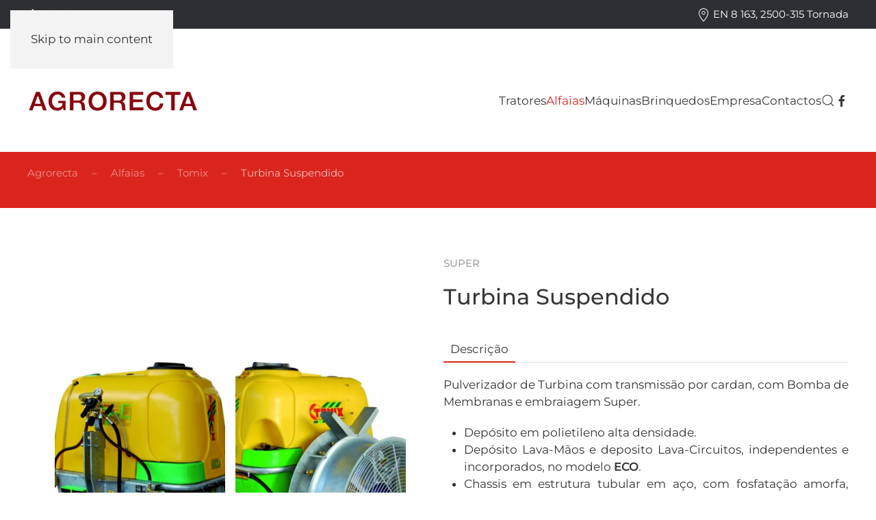

--- FILE ---
content_type: text/html; charset=utf-8
request_url: https://agrorecta.pt/alfaias/tomix/167-turbina-suspendido
body_size: 9540
content:
<!DOCTYPE html>
<html lang="pt-pt" dir="ltr">
    <head>
	<meta http-equiv="X-UA-Compatible" content="IE=edge;chrome=1" />
        <meta name="viewport" content="width=device-width, initial-scale=1">
        <link rel="icon" href="/images/favicon.png" sizes="any">
                <link rel="apple-touch-icon" href="/images/touchicon.png">
        <meta charset="utf-8">
	<meta name="author" content="Agrorecta">
	<meta property="og:title" content="Turbina Suspendido">
	<meta property="twitter:title" content="Turbina Suspendido">
	<meta property="og:description" content="#page\#0 .el-title{display: none;}                                                                                                                                                                                                                                SUPER            Turbina...">
	<meta property="twitter:description" content="#page\#0 .el-title{display: none;}                                                                                                                                                                                                                                SUPER            Turbina...">
	<meta name="description" content="AGRORECTA empresa dedicada ao ramo agrícola. Representante das marcas FENDT, ANTONIO CARRARO, CASE, GOLDONI, FARMTRAC, ID DAVID, TOMIX, JOPER, PROJET e outras">
	<meta name="generator" content="Joomla! - Open Source Content Management">
	<title>Turbina Suspendido — AGRORECTA - Venda e Reparação de máquinas agrícolas</title>
	<link href="https://agrorecta.pt/component/search/?layout=blog&amp;id=167&amp;Itemid=402&amp;catid=21&amp;format=opensearch" rel="search" title="Pesquisa AGRORECTA - Venda e Reparação de máquinas agrícolas" type="application/opensearchdescription+xml">
<link href="/media/vendor/joomla-custom-elements/css/joomla-alert.min.css?0.4.1" rel="stylesheet">
	<link href="/media/system/css/joomla-fontawesome.min.css?4.5.32" rel="preload" as="style" onload="this.onload=null;this.rel='stylesheet'">
	<link href="/templates/yootheme/css/theme.13.css?1763573464" rel="stylesheet">
	<link href="/templates/yootheme/vendor/assets/leaflet/leaflet/dist/leaflet.css?4.5.32" rel="preload" as="style" onload="this.onload=null;this.rel='stylesheet'">
	<link href="https://agrorecta.pt/plugins/content/fastsocialshare/style/style.css" rel="stylesheet">
<script src="/media/vendor/jquery/js/jquery.min.js?3.7.1"></script>
	<script src="/media/legacy/js/jquery-noconflict.min.js?504da4"></script>
	<script type="application/json" class="joomla-script-options new">{"joomla.jtext":{"ERROR":"Erro","MESSAGE":"Mensagem","NOTICE":"Aviso","WARNING":"Advertência","JCLOSE":"Fechar","JOK":"Aceitar","JOPEN":"Abrir"},"system.paths":{"root":"","rootFull":"https:\/\/agrorecta.pt\/","base":"","baseFull":"https:\/\/agrorecta.pt\/"},"csrf.token":"94978ea2aa58e88524238bcd75837af4"}</script>
	<script src="/media/system/js/core.min.js?a3d8f8"></script>
	<script src="/media/vendor/webcomponentsjs/js/webcomponents-bundle.min.js?2.8.0" nomodule defer></script>
	<script src="/media/system/js/joomla-hidden-mail.min.js?80d9c7" type="module"></script>
	<script src="/media/system/js/messages.min.js?9a4811" type="module"></script>
	<script src="/templates/yootheme/packages/theme-analytics/app/analytics.min.js?4.5.32" defer></script>
	<script src="/templates/yootheme/packages/theme-cookie/app/cookie.min.js?4.5.32" defer></script>
	<script src="/templates/yootheme/vendor/assets/uikit/dist/js/uikit.min.js?4.5.32"></script>
	<script src="/templates/yootheme/vendor/assets/uikit/dist/js/uikit-icons-yoko.min.js?4.5.32"></script>
	<script src="/templates/yootheme/js/theme.js?4.5.32"></script>
	<script src="/templates/yootheme/vendor/assets/leaflet/leaflet/dist/leaflet.js?4.5.32" defer></script>
	<script src="/templates/yootheme/packages/builder/elements/map/app/map-leaflet.min.js?4.5.32" defer></script>
	<script src="/plugins/system/yooessentials/modules/element/elements/social_sharing_item/assets/asset.js?2.4.10-1104.1119" defer></script>
	<script type="application/ld+json">{"@context":"https://schema.org","@graph":[{"@type":"Organization","@id":"https://agrorecta.pt/#/schema/Organization/base","name":"AGRORECTA - Venda e Reparação de máquinas agrícolas","url":"https://agrorecta.pt/"},{"@type":"WebSite","@id":"https://agrorecta.pt/#/schema/WebSite/base","url":"https://agrorecta.pt/","name":"AGRORECTA - Venda e Reparação de máquinas agrícolas","publisher":{"@id":"https://agrorecta.pt/#/schema/Organization/base"}},{"@type":"WebPage","@id":"https://agrorecta.pt/#/schema/WebPage/base","url":"https://agrorecta.pt/alfaias/tomix/167-turbina-suspendido","name":"Turbina Suspendido — AGRORECTA - Venda e Reparação de máquinas agrícolas","description":"AGRORECTA empresa dedicada ao ramo agrícola. Representante das marcas FENDT, ANTONIO CARRARO, CASE, GOLDONI, FARMTRAC, ID DAVID, TOMIX, JOPER, PROJET e outras","isPartOf":{"@id":"https://agrorecta.pt/#/schema/WebSite/base"},"about":{"@id":"https://agrorecta.pt/#/schema/Organization/base"},"inLanguage":"pt-PT"},{"@type":"Article","@id":"https://agrorecta.pt/#/schema/com_content/article/167","name":"Turbina Suspendido","headline":"Turbina Suspendido","inLanguage":"pt-PT","thumbnailUrl":"images/produtos/Alfaias/Tomix/PULVERIZADOR/PULVERIZADOR_TOMIX_SUPER.jpg","isPartOf":{"@id":"https://agrorecta.pt/#/schema/WebPage/base"}}]}</script>
	<script>window.yootheme ||= {}; var $theme = yootheme.theme = {"google_analytics":"UA-32617158-1","google_analytics_anonymize":"1","cookie":{"mode":"notification","template":"<div class=\"tm-cookie-banner uk-section uk-section-xsmall uk-section-secondary uk-position-bottom uk-position-fixed\">\n        <div class=\"uk-container uk-container-expand uk-text-center\">\n\n            Ao usar este site, voc\u00ea concorda com o uso de cookies, conforme descrito em nossa Pol\u00edtica de Privacidade.\n                            <button type=\"button\" class=\"js-accept uk-button uk-button-text uk-margin-small-left\" data-uk-toggle=\"target: !.uk-section; animation: true\">Ok<\/button>\n            \n            \n        <\/div>\n    <\/div>","position":"bottom"},"i18n":{"close":{"label":"Close"},"totop":{"label":"Back to top"},"marker":{"label":"Open"},"navbarToggleIcon":{"label":"Abrir menu"},"paginationPrevious":{"label":"Previous page"},"paginationNext":{"label":"Pr\u00f3xima P\u00e1gina"},"searchIcon":{"toggle":"Open Search","submit":"Submit Search"},"slider":{"next":"Next slide","previous":"Previous slide","slideX":"Slide %s","slideLabel":"%s of %s"},"slideshow":{"next":"Next slide","previous":"Previous slide","slideX":"Slide %s","slideLabel":"%s of %s"},"lightboxPanel":{"next":"Next slide","previous":"Previous slide","slideLabel":"%s of %s","close":"Close"}}};</script>
	<script type="application/ld+json">{"@context":"https://schema.org","@type":"BreadcrumbList","itemListElement":[{"@type":"ListItem","position":1,"item":{"@type":"WebPage","@id":"index.php?Itemid=101","name":"Agrorecta"}},{"@type":"ListItem","position":2,"item":{"@type":"WebPage","@id":"index.php?option=com_content&view=article&id=197&Itemid=397","name":"Alfaias"}},{"@type":"ListItem","position":3,"item":{"@type":"WebPage","@id":"index.php?option=com_content&view=category&layout=blog&id=21&Itemid=402","name":"Tomix"}},{"@type":"ListItem","position":4,"item":{"name":"Turbina Suspendido"}}],"@id":"https://agrorecta.pt/#/schema/BreadcrumbList/17"}</script>
	<meta name="twitter:card" content="summary" />
	<meta name="twitter:site" content="AGRORECTA - Venda e Reparação de máquinas agrícolas" />
	<meta name="twitter:title" content="Turbina Suspendido" />
	<meta name="twitter:description" content="" />
	<meta name="twitter:image" content="https://agrorecta.pt/images/produtos/Alfaias/Tomix/PULVERIZADOR/PULVERIZADOR_TOMIX_SUPER.jpg" />
	<meta name="twitter:creator" content="Agrorecta" />
	<meta property="og:type" content="article" />
	<meta property="og:title" content="Turbina Suspendido" />
	<meta property="og:description" content="" />
	<meta property="og:url" content="https://agrorecta.pt/alfaias/tomix/167-turbina-suspendido" />
	<meta property="og:image" content="https://agrorecta.pt/images/produtos/Alfaias/Tomix/PULVERIZADOR/PULVERIZADOR_TOMIX_SUPER.jpg" />
	<script>jQuery(function () {
    jQuery('nav.uk-navbar a').each(function() {
        if(location.pathname == this.pathname)
            UIkit.scroll(this, {offset: 90});
    });
});</script>

    	<!-- |dpCode -->
	<meta http-equiv="content-language" content="pt-pt" />
	<meta name="resource-type" content="DOCUMENT" />
	<meta name="distribution" content="GLOBAL" />
	<meta name="copyright" content="Agrorecta - Repara&ccedil;&atilde;o e Com&eacute;rcio de M&aacute;quinas Agr&iacute;colas Lda" />
	<meta name="Reply-to" content="geral@agrorecta.pt" />
	<meta name="owner" content="Agrorecta - Repara&ccedil;&atilde;o e Com&eacute;rcio de M&aacute;quinas Agr&iacute;colas Lda" />
	<meta name="Author" content="dpsolucoes.pt" />
	<meta name="rating" content="General" />
	<meta name="geo.placename" content="Estrada Nacional 8, 163, 2500-315 Caldas da Rainha, Portugal" />
	<meta name="geo.position" content="39.457197;-9.122793" />
	<meta name="geo.region" content="Leiria, Portugal" />
	<meta name="ICBM" content="39.457197, -9.122793" />
	<meta name="robots" content="noodp" />
	<meta name="revisit-after" content="2 Days" />
	<meta name="language" content="pt-pt"/>
	<!-- dpCode| -->
</head>
    <body class="">

        <div class="uk-hidden-visually uk-notification uk-notification-top-left uk-width-auto">
            <div class="uk-notification-message">
                <a href="#tm-main" class="uk-link-reset">Skip to main content</a>
            </div>
        </div>

        
        
        <div class="tm-page">

                        


<header class="tm-header-mobile uk-hidden@m">


        <div uk-sticky show-on-up animation="uk-animation-slide-top" cls-active="uk-navbar-sticky" sel-target=".uk-navbar-container">
    
        <div class="uk-navbar-container">

            <div class="uk-container uk-container-expand">
                <nav class="uk-navbar" uk-navbar="{&quot;align&quot;:&quot;left&quot;,&quot;container&quot;:&quot;.tm-header-mobile &gt; [uk-sticky]&quot;,&quot;boundary&quot;:&quot;.tm-header-mobile .uk-navbar-container&quot;}">

                    
                                        <div class="uk-navbar-center">

                                                    <a href="https://agrorecta.pt/" aria-label="Voltar ao início" class="uk-logo uk-navbar-item">
    <picture>
<source type="image/webp" srcset="/templates/yootheme/cache/84/logo-agrorecta-lda-84d0e386.webp 250w, /templates/yootheme/cache/54/logo-agrorecta-lda-54877eee.webp 499w, /templates/yootheme/cache/07/logo-agrorecta-lda-0718420c.webp 500w" sizes="(min-width: 250px) 250px">
<img alt="AGRORECTA" loading="eager" src="/templates/yootheme/cache/9d/logo-agrorecta-lda-9d401757.png" width="250" height="40">
</picture></a>
                        
                        
                    </div>
                    
                                        <div class="uk-navbar-right">

                        
                                                    <a uk-toggle href="#tm-dialog-mobile" class="uk-navbar-toggle">

        
        <div uk-navbar-toggle-icon></div>

        
    </a>
                        
                    </div>
                    
                </nav>
            </div>

        </div>

        </div>
    



        <div id="tm-dialog-mobile" uk-offcanvas="container: true; overlay: true" mode="slide">
        <div class="uk-offcanvas-bar uk-flex uk-flex-column">

                        <button class="uk-offcanvas-close uk-close-large" type="button" uk-close uk-toggle="cls: uk-close-large; mode: media; media: @s"></button>
            
                        <div class="uk-margin-auto-bottom">
                
<div class="uk-grid uk-child-width-1-1" uk-grid>    <div>
<div class="uk-panel" id="module-menu-dialog-mobile">

    
    
<ul class="uk-nav uk-nav-default" uk-scrollspy-nav="closest: li; scroll: true;">
    
	<li class="item-393 uk-parent"><a href="/tratores">Tratores</a>
	<ul class="uk-nav-sub">

		<li class="item-392"><a href="/tratores/antonio-carraro">Antonio Carraro</a></li>
		<li class="item-394"><a href="/tratores/fendt">Fendt</a></li>
		<li class="item-669"><a href="/tratores/goldoni">Goldoni</a></li>
		<li class="item-846"><a href="/tratores/mccormick">McCormick</a></li>
		<li class="item-396"><a href="/tratores/usados">Usados</a></li></ul></li>
	<li class="item-397 uk-active uk-parent"><a href="/alfaias">Alfaias</a>
	<ul class="uk-nav-sub">

		<li class="item-728"><a href="/alfaias/agroarco">Agroarco</a></li>
		<li class="item-411"><a href="/alfaias/herkulis">Herkulis</a></li>
		<li class="item-410"><a href="/alfaias/joper">Joper</a></li>
		<li class="item-403"><a href="/alfaias/rocha">Rocha</a></li>
		<li class="item-402 uk-active"><a href="/alfaias/tomix">Tomix</a></li>
		<li class="item-559"><a href="/alfaias/fama">Fama</a></li>
		<li class="item-560"><a href="/alfaias/id-david">ID.David</a></li>
		<li class="item-561"><a href="/alfaias/corma">Corma</a></li>
		<li class="item-562"><a href="/alfaias/ribatejo">Ribatejo</a></li>
		<li class="item-563"><a href="/alfaias/projet">Projet</a></li>
		<li class="item-716"><a href="/alfaias/salf">SALF</a></li>
		<li class="item-699"><a href="/alfaias/stagric">STAGRIC</a></li>
		<li class="item-639"><a href="/alfaias/j-a-r">J.A.R.</a></li>
		<li class="item-640"><a href="/alfaias/zanon">Zanon</a></li>
		<li class="item-727"><a href="/alfaias/zeppelin">Zeppelin</a></li>
		<li class="item-879"><a href="/alfaias/garto">Garto</a></li>
		<li class="item-642"><a href="/alfaias/diversos">Diversos</a></li>
		<li class="item-401"><a href="/alfaias/usados">Usados</a></li></ul></li>
	<li class="item-404 uk-parent"><a href="/maquinas">Máquinas</a>
	<ul class="uk-nav-sub">

		<li class="item-409"><a href="/maquinas/fort">Fort</a></li>
		<li class="item-547"><a href="/maquinas/antonio-carraro">Antonio Carraro</a></li>
		<li class="item-412"><a href="/maquinas/corvus">Corvus</a></li>
		<li class="item-812"><a href="/maquinas/noblelift">Noblelift</a></li>
		<li class="item-867"><a href="/maquinas/zeppelin">Zeppelin</a></li>
		<li class="item-406"><a href="/maquinas/usados">Usados</a></li></ul></li>
	<li class="item-641"><a href="/brinquedos">Brinquedos</a></li>
	<li class="item-398"><a href="#empresa">Empresa</a></li>
	<li class="item-400"><a href="#contactos">Contactos</a></li></ul>

</div>
</div>    <div>
<div class="uk-panel" id="module-tm-4">

    
    

    <form id="search-tm-4" action="/alfaias/tomix/167-turbina-suspendido" method="post" role="search" class="uk-search uk-search-default uk-width-1-1"><span uk-search-icon></span><input name="searchword" placeholder="Pesquisa" minlength="3" aria-label="Pesquisa" type="search" class="uk-search-input"><input type="hidden" name="task" value="search"><input type="hidden" name="option" value="com_search"><input type="hidden" name="Itemid" value="402"></form>
    

</div>
</div>    <div>
<div class="uk-panel" id="module-tm-6">

    
    <ul class="uk-grid uk-flex-inline uk-flex-middle uk-flex-nowrap uk-grid-small">                    <li><a href="//facebook.com/AgrorectaLDA" class="uk-preserve-width uk-icon-link" rel="noreferrer" target="_blank"><span uk-icon="icon: facebook;"></span></a></li>
            </ul>
</div>
</div></div>
            </div>
            
            
        </div>
    </div>
    
    
    

</header>


<div class="tm-toolbar tm-toolbar-default uk-visible@m">
    <div class="uk-container uk-flex uk-flex-middle">

                <div>
            <div class="uk-grid-medium uk-child-width-auto uk-flex-middle" uk-grid="margin: uk-margin-small-top">

                                <div>
<div class="uk-panel" id="module-188">

    
    
<div class="uk-margin-remove-last-child custom" ><a href="tel:+351262990697" target="_blank"><span uk-icon="icon: receiver">&nbsp;</span> (+351) 262 990 697</a></div>

</div>
</div>
                
                
            </div>
        </div>
        
                <div class="uk-margin-auto-left">
            <div class="uk-grid-medium uk-child-width-auto uk-flex-middle" uk-grid="margin: uk-margin-small-top">
                <div>
<div class="uk-panel" id="module-189">

    
    
<div class="uk-margin-remove-last-child custom" ><p><a href="//goo.gl/maps/2hTWenTTXPmxN3T88" target="_blank"><span uk-icon="icon: location">&nbsp;</span> EN 8 163, 2500-315 Tornada</a></p>
</div>

</div>
</div>
            </div>
        </div>
        
    </div>
</div>

<header class="tm-header uk-visible@m">



        <div uk-sticky media="@m" show-on-up animation="uk-animation-slide-top" cls-active="uk-navbar-sticky" sel-target=".uk-navbar-container">
    
        <div class="uk-navbar-container">

            <div class="uk-container">
                <nav class="uk-navbar" uk-navbar="{&quot;align&quot;:&quot;left&quot;,&quot;container&quot;:&quot;.tm-header &gt; [uk-sticky]&quot;,&quot;boundary&quot;:&quot;.tm-header .uk-navbar-container&quot;}">

                                        <div class="uk-navbar-left ">

                                                    <a href="https://agrorecta.pt/" aria-label="Voltar ao início" class="uk-logo uk-navbar-item">
    <picture>
<source type="image/webp" srcset="/templates/yootheme/cache/84/logo-agrorecta-lda-84d0e386.webp 250w, /templates/yootheme/cache/54/logo-agrorecta-lda-54877eee.webp 499w, /templates/yootheme/cache/07/logo-agrorecta-lda-0718420c.webp 500w" sizes="(min-width: 250px) 250px">
<img alt="AGRORECTA" loading="eager" src="/templates/yootheme/cache/9d/logo-agrorecta-lda-9d401757.png" width="250" height="40">
</picture></a>
                        
                        
                        
                    </div>
                    
                    
                                        <div class="uk-navbar-right">

                                                    
<ul class="uk-navbar-nav" uk-scrollspy-nav="closest: li; scroll: true; target: &gt; * &gt; a[href];">
    
	<li class="item-393 uk-parent"><a href="/tratores">Tratores</a>
	<div class="uk-drop uk-navbar-dropdown"><div><ul class="uk-nav uk-navbar-dropdown-nav">

		<li class="item-392"><a href="/tratores/antonio-carraro">Antonio Carraro</a></li>
		<li class="item-394"><a href="/tratores/fendt">Fendt</a></li>
		<li class="item-669"><a href="/tratores/goldoni">Goldoni</a></li>
		<li class="item-846"><a href="/tratores/mccormick">McCormick</a></li>
		<li class="item-396"><a href="/tratores/usados">Usados</a></li></ul></div></div></li>
	<li class="item-397 uk-active uk-parent"><a href="/alfaias">Alfaias</a>
	<div class="uk-drop uk-navbar-dropdown uk-navbar-dropdown-width-2"><div class="uk-drop-grid uk-child-width-1-2" uk-grid><div><ul class="uk-nav uk-navbar-dropdown-nav">

		<li class="item-728"><a href="/alfaias/agroarco">Agroarco</a></li>
		<li class="item-411"><a href="/alfaias/herkulis">Herkulis</a></li>
		<li class="item-410"><a href="/alfaias/joper">Joper</a></li>
		<li class="item-403"><a href="/alfaias/rocha">Rocha</a></li>
		<li class="item-402 uk-active"><a href="/alfaias/tomix">Tomix</a></li>
		<li class="item-559"><a href="/alfaias/fama">Fama</a></li>
		<li class="item-560"><a href="/alfaias/id-david">ID.David</a></li>
		<li class="item-561"><a href="/alfaias/corma">Corma</a></li>
		<li class="item-562"><a href="/alfaias/ribatejo">Ribatejo</a></li></ul></div><div><ul class="uk-nav uk-navbar-dropdown-nav">

		<li class="item-563"><a href="/alfaias/projet">Projet</a></li>
		<li class="item-716"><a href="/alfaias/salf">SALF</a></li>
		<li class="item-699"><a href="/alfaias/stagric">STAGRIC</a></li>
		<li class="item-639"><a href="/alfaias/j-a-r">J.A.R.</a></li>
		<li class="item-640"><a href="/alfaias/zanon">Zanon</a></li>
		<li class="item-727"><a href="/alfaias/zeppelin">Zeppelin</a></li>
		<li class="item-879"><a href="/alfaias/garto">Garto</a></li>
		<li class="item-642"><a href="/alfaias/diversos">Diversos</a></li>
		<li class="item-401"><a href="/alfaias/usados">Usados</a></li></ul></div></div></div></li>
	<li class="item-404 uk-parent"><a href="/maquinas">Máquinas</a>
	<div class="uk-drop uk-navbar-dropdown"><div><ul class="uk-nav uk-navbar-dropdown-nav">

		<li class="item-409"><a href="/maquinas/fort">Fort</a></li>
		<li class="item-547"><a href="/maquinas/antonio-carraro">Antonio Carraro</a></li>
		<li class="item-412"><a href="/maquinas/corvus">Corvus</a></li>
		<li class="item-812"><a href="/maquinas/noblelift">Noblelift</a></li>
		<li class="item-867"><a href="/maquinas/zeppelin">Zeppelin</a></li>
		<li class="item-406"><a href="/maquinas/usados">Usados</a></li></ul></div></div></li>
	<li class="item-641"><a href="/brinquedos">Brinquedos</a></li>
	<li class="item-398"><a href="#empresa">Empresa</a></li>
	<li class="item-400"><a href="#contactos">Contactos</a></li></ul>


    <a class="uk-navbar-toggle" id="module-tm-3" href="#search-tm-3-search" uk-search-icon uk-toggle></a>

    <div uk-modal id="search-tm-3-search" class="uk-modal">
        <div class="uk-modal-dialog uk-modal-body">

            
            
                <form id="search-tm-3" action="/alfaias/tomix/167-turbina-suspendido" method="post" role="search" class="uk-search uk-width-1-1 uk-search-medium"><span uk-search-icon></span><input name="searchword" placeholder="Pesquisa" minlength="3" aria-label="Pesquisa" type="search" class="uk-search-input" autofocus><input type="hidden" name="task" value="search"><input type="hidden" name="option" value="com_search"><input type="hidden" name="Itemid" value="402"></form>
                
            
        </div>
    </div>


<div class="uk-navbar-item" id="module-tm-5">

    
    <ul class="uk-grid uk-flex-inline uk-flex-middle uk-flex-nowrap uk-grid-small">                    <li><a href="//facebook.com/AgrorectaLDA" class="uk-preserve-width uk-icon-link" rel="noreferrer" target="_blank"><span uk-icon="icon: facebook;"></span></a></li>
            </ul>
</div>

                        
                                                    
                        
                    </div>
                    
                </nav>
            </div>

        </div>

        </div>
    







</header>

            
            <div id="module-190" class="builder"><!-- Builder #module-190 -->
<div class="uk-section-primary uk-section-overlap uk-section uk-section-xsmall uk-padding-remove-bottom" uk-scrollspy="target: [uk-scrollspy-class]; cls: uk-animation-slide-left; delay: false;">
    
        
        
        
            
                                <div class="uk-container">                
                    <div class="uk-grid tm-grid-expand uk-child-width-1-1 uk-grid-margin">
<div class="uk-width-1-1@m">
    
        
            
            
            
                
                    
<div class="uk-panel" uk-scrollspy-class>
    
    

<nav class="uk-margin-medium-bottom" aria-label="Breadcrumb">
    <ul class="uk-breadcrumb">
    
            <li>            <a href="/"><span>Agrorecta</span></a>
            </li>    
            <li>            <a href="/alfaias"><span>Alfaias</span></a>
            </li>    
            <li>            <a href="/alfaias/tomix"><span>Tomix</span></a>
            </li>    
            <li>            <span aria-current="page">Turbina Suspendido</span>            </li>    
    </ul>
</nav>

</div>
                
            
        
    
</div></div>
                                </div>                
            
        
    
</div></div>

            <main id="tm-main" >

                
                <div id="system-message-container" aria-live="polite"></div>

                <!-- Builder #page --><style class="uk-margin-remove-adjacent">#page\#0 .el-title{display: none;}</style>
<div class="uk-section-default uk-section" uk-scrollspy="target: [uk-scrollspy-class]; cls: uk-animation-slide-left; delay: 200;">
    
        
        
        
            
                                <div class="uk-container uk-container-xlarge">                
                    <div class="uk-grid tm-grid-expand uk-grid-column-small uk-grid-margin" uk-grid>
<div class="uk-grid-item-match uk-flex-middle uk-width-1-2@m">
    
        
            
            
                        <div class="uk-panel uk-width-1-1">            
                
                    
<div class="uk-h6 uk-text-muted uk-text-left@m uk-text-center" uk-scrollspy-class>        SUPER    </div>
<h1 class="uk-h2 uk-margin-remove-top uk-width-large uk-margin-auto-right@m uk-margin-remove-left@m uk-margin-auto uk-text-left@m uk-text-center" uk-scrollspy-class>        Turbina Suspendido    </h1>
<div id="page#0" class="uk-margin-medium uk-width-xlarge uk-text-justify" uk-scrollspy-class>
    
                
<ul class="el-nav uk-margin" uk-tab="connect: #js-0; itemNav: #js-1; animation: uk-animation-fade;">        <li>
        <a href>Descrição</a>
    </li>
    </ul>        
        <div id="js-0" class="uk-switcher" uk-height-match="row: false">
                        <div class="el-item uk-margin-remove-first-child">


        

        
                <h3 class="el-title uk-margin-top uk-margin-remove-bottom">                        Descrição                    </h3>        
        
    
        
                <div class="el-content uk-panel uk-margin-top"><p>Pulverizador de Turbina com transmissão por cardan, com Bomba de Membranas e embraiagem Super.</p>
<ul>
<li>Depósito em polietileno alta densidade.</li>
<li>Depósito Lava-Mãos e deposito Lava-Circuitos, independentes e incorporados, no modelo <strong>ECO</strong>.</li>
<li>Chassis em estrutura tubular em aço, com fosfatação amorfa, pintura termoendurecível ou galvanização a quente.</li>
<li>Ventoinha com pás em aluminio.</li>
<li>Embraiagem com ferodo.</li>
<li>Comando regulador de pressão e distribuidor.</li>
<li>Bombas de Membrana com válvula de segurança normalizada.</li>
<li>Agitador hidráulico.</li>
<li>Transmissão por cardan.</li>
<li>Jactos atomizadores e/ou nebulizadores com antigota.</li>
<li>Multiplicador <strong>SUPER</strong>.</li>
<li>Filtro de aspiração com torneira.</li>
</ul></div>        
        
        
    

</div>            
        </div>
        
    
</div>
<div class="uk-margin-large" uk-scrollspy-class>
        <div class="uk-flex-middle uk-grid-column-large uk-grid-row-medium uk-child-width-auto" uk-grid>    
    
                <div class="el-item">
        
        
<a class="el-content uk-button uk-button-primary uk-button-large uk-flex-inline uk-flex-center uk-flex-middle" href="/images/produtos/Alfaias/Tomix/PULVERIZADOR/Turbina_SUPER.pdf" target="_blank">
        <span class="uk-margin-small-right" uk-icon="file-pdf"></span>    
        Catálogo    
    
</a>


                </div>
        
    
                <div class="el-item">
        
        
<a class="el-content uk-button uk-button-primary uk-button-large uk-flex-inline uk-flex-center uk-flex-middle" href="#js-3" uk-toggle>
        <span class="uk-margin-small-right" uk-icon="play-circle"></span>    
        Video    
    
</a>

<div id="js-3" uk-modal class="uk-modal">    <div class="uk-modal-dialog uk-margin-auto-vertical uk-width-auto">
        <button class="uk-modal-close-default" uk-close type="button"></button>
                
<iframe src="https://www.youtube.com/embed/2_K_4NuRhxU?rel=0&amp;loop=1&amp;playlist=2_K_4NuRhxU&amp;autoplay=1&amp;controls=0&amp;showinfo=0&amp;iv_load_policy=3&amp;modestbranding=1&amp;wmode=transparent&amp;playsinline=1&amp;v=2_K_4NuRhxU&amp;disablekb=1" allowfullscreen uk-responsive loading="lazy" width="800" height="600" uk-video class="el-dialog"></iframe>        
        </div></div>

                </div>
        
    
        </div>    
</div>

                
                        </div>            
        
    
</div>
<div class="uk-grid-item-match uk-width-1-2@m uk-flex-first@m">
        <div class="uk-tile-default uk-tile uk-flex uk-flex-middle">    
        
            
            
                        <div class="uk-panel uk-width-1-1">            
                
                    
<div class="uk-margin uk-text-center">
    
        <div class="uk-grid uk-child-width-1-2 uk-flex-center uk-flex-middle uk-grid-small" uk-grid uk-lightbox="toggle: a[data-type];">                <div class="uk-flex uk-flex-center uk-flex-middle">
<div class="el-item uk-light" uk-scrollspy-class>
        <a class="uk-flex-1 uk-transition-toggle uk-inline-clip uk-link-toggle" href="/images/produtos/Alfaias/Tomix/PULVERIZADOR/super02_tomix.jpg" data-type="image">    
        
            
<picture>
<source type="image/webp" srcset="/templates/yootheme/cache/ba/super02_tomix-ba21d716.webp 600w" sizes="(min-width: 600px) 600px">
<img src="/templates/yootheme/cache/06/super02_tomix-06d28359.jpeg" width="600" height="800" alt loading="lazy" class="el-image uk-transition-opaque">
</picture>

            
            
            
        
        </a>    
</div></div>                <div class="uk-flex uk-flex-center uk-flex-middle">
<div class="el-item uk-light" uk-scrollspy-class>
        <a class="uk-flex-1 uk-transition-toggle uk-inline-clip uk-link-toggle" href="/images/produtos/Alfaias/Tomix/PULVERIZADOR/PULVERIZADOR_TOMIX_SUPER.jpg" data-type="image">    
        
            
<picture>
<source type="image/webp" srcset="/templates/yootheme/cache/60/PULVERIZADOR_TOMIX_SUPER-6028f221.webp 600w" sizes="(min-width: 600px) 600px">
<img src="/templates/yootheme/cache/54/PULVERIZADOR_TOMIX_SUPER-54244fee.jpeg" width="600" height="800" alt loading="lazy" class="el-image uk-transition-opaque">
</picture>

            
            
            
        
        </a>    
</div></div>                </div>
    
</div>
<ul class="uk-list uk-list-large" uk-scrollspy-class>
    
    
                <li class="el-item">            
    
        <div class="uk-grid uk-grid-small uk-child-width-expand uk-flex-nowrap uk-flex-middle">            <div class="uk-width-auto"><span class="el-image uk-text-primary" uk-icon="icon: tag; width: 60; height: 60;"></span></div>            <div>
                <div class="el-content uk-panel uk-h2">Sob consulta</div>            </div>
        </div>
    
        </li>        
    
    
</ul>
                
                        </div>            
        
        </div>    
</div></div><div class="uk-grid tm-grid-expand uk-child-width-1-1 uk-grid-margin">
<div class="uk-width-1-1@m">
    
        
            
            
            
                
                    <hr class="uk-divider-icon" uk-scrollspy-class>
<div class="uk-margin uk-text-justify">
    
        <div class="uk-grid uk-child-width-1-1 uk-child-width-1-2@m uk-flex-center uk-grid-small uk-grid-match" uk-grid>                <div>
<div class="el-item uk-card uk-card-hover uk-card-body uk-margin-remove-first-child" uk-scrollspy-class>
    
        
            
                
            
            
                                                
                
                    

        
                <h3 class="el-title uk-card-title uk-text-primary uk-margin-top uk-margin-remove-bottom">                        Depósito                    </h3>        
        
    
        
        
                <div class="el-content uk-panel uk-margin-top">300 Lts. até 800 Lts. </div>        
        
        

                
                
            
        
    
</div></div>
                <div>
<div class="el-item uk-card uk-card-hover uk-card-body uk-margin-remove-first-child" uk-scrollspy-class>
    
        
            
                
            
            
                                                
                
                    

        
                <h3 class="el-title uk-card-title uk-text-primary uk-margin-top uk-margin-remove-bottom">                        Observação                    </h3>        
        
    
        
        
                <div class="el-content uk-panel uk-margin-top">Disponíveis mais modelos. Solicite informação.</div>        
        
        

                
                
            
        
    
</div></div>
                </div>
    
</div>
                
            
        
    
</div></div>
                                </div>                
            
        
    
</div>

                
            </main>

            <div id="module-215" class="builder"><!-- Builder #module-215 -->
<div class="uk-section-default uk-section uk-section-xsmall">
    
        
        
        
            
                                <div class="uk-container">                
                    <div class="uk-grid tm-grid-expand uk-child-width-1-1 uk-grid-margin">
<div class="uk-width-1-1">
    
        
            
            
            
                
                    
<div class="uk-margin uk-text-right" uk-scrollspy="target: [uk-scrollspy-class];">    <ul class="uk-child-width-auto uk-grid-small uk-flex-inline uk-flex-middle" uk-grid>
            <li class="el-item">
<a class="el-link uk-icon-link" href="https://api.whatsapp.com/send?text=https%3A%2F%2Fagrorecta.pt%2Falfaias%2Ftomix%2F167-turbina-suspendido" title="Partilhe no WhatsApp" rel="noreferrer" target="_blank"><span uk-icon="icon: whatsapp; width: 25; height: 25;"></span></a></li>
            <li class="el-item">
<a class="el-link uk-icon-link" href="https://www.facebook.com/sharer/sharer.php?u=https%3A%2F%2Fagrorecta.pt%2Falfaias%2Ftomix%2F167-turbina-suspendido" title="Partilhe no Facebook" rel="noreferrer" data-yooessentials-social-popup="{&quot;width&quot;:600,&quot;height&quot;:600}"><span uk-icon="icon: facebook; width: 25; height: 25;"></span></a></li>
            <li class="el-item">
<a class="el-link uk-icon-link" href="https://t.me/share/url?url=https%3A%2F%2Fagrorecta.pt%2Falfaias%2Ftomix%2F167-turbina-suspendido&amp;text=" title="Partilhe no Telegram" rel="noreferrer" data-yooessentials-social-popup="{&quot;width&quot;:600,&quot;height&quot;:600}"><span uk-icon="icon: telegram; width: 25; height: 25;"></span></a></li>
            <li class="el-item">
<a class="el-link uk-icon-link" href="https://x.com/intent/post?url=https%3A%2F%2Fagrorecta.pt%2Falfaias%2Ftomix%2F167-turbina-suspendido&amp;text=" title="Partilhe no X (Twitter)" rel="noreferrer" data-yooessentials-social-popup="{&quot;width&quot;:600,&quot;height&quot;:600}"><span uk-icon="icon: x; width: 25; height: 25;"></span></a></li>
            <li class="el-item">
<a class="el-link uk-icon-link" href="https://www.linkedin.com/sharing/share-offsite/?url=https%3A%2F%2Fagrorecta.pt%2Falfaias%2Ftomix%2F167-turbina-suspendido" title="Partilhe no LinkedIn" rel="noreferrer" data-yooessentials-social-popup="{&quot;width&quot;:600,&quot;height&quot;:600}"><span uk-icon="icon: linkedin; width: 25; height: 25;"></span></a></li>
    
    </ul></div>
                
            
        
    
</div></div>
                                </div>                
            
        
    
</div></div><div id="module-191" class="builder"><!-- Builder #module-191 -->
<div class="uk-section-default uk-section uk-padding-remove-vertical">
    
        
        
        
            
                                <div class="uk-container">                
                    <div class="uk-grid tm-grid-expand uk-child-width-1-1 uk-grid-margin">
<div class="uk-width-1-1@m">
    
        
            
            
            
                
                    <div class="uk-panel uk-text-small uk-text-emphasis uk-margin uk-text-left@m"><small><small>* Os preços indicados são de equipamento Standard excluindo transporte e impostos, salvo informação em contrário</small></small></div>
                
            
        
    
</div></div>
                                </div>                
            
        
    
</div></div>

                        <footer>
                <!-- Builder #footer -->
<div id="empresa" class="uk-section-muted uk-section uk-section-large" uk-scrollspy="target: [uk-scrollspy-class]; cls: uk-animation-fade; delay: 200;">
    
        
        
        
            
                                <div class="uk-container">                
                    <div class="uk-grid tm-grid-expand uk-grid-margin" uk-grid>
<div class="uk-width-1-3@m">
    
        
            
            
            
                
                    
<div class="uk-margin uk-text-left@s">
    
        <div class="uk-grid uk-child-width-1-1 uk-grid-collapse" uk-lightbox="toggle: a[data-type];">                <div>
<div class="el-item uk-light" uk-scrollspy-class>
        <a class="uk-flex-1 uk-transition-toggle uk-inline-clip uk-link-toggle" href="/images/empresa.jpg" data-alt="Foto aérea da Agrorecta" data-type="image" data-caption="&lt;h4 class='uk-margin-remove'&gt;Foto aérea da Agrorecta&lt;/h4&gt;">    
        
            
<picture>
<source type="image/webp" srcset="/templates/yootheme/cache/e7/empresa-e7f4e47e.webp 768w, /templates/yootheme/cache/5b/empresa-5bedc11e.webp 800w" sizes="(min-width: 800px) 800px">
<img src="/templates/yootheme/cache/4f/empresa-4ff2ed01.jpeg" width="800" height="600" alt="Foto aérea da Agrorecta" loading="lazy" class="el-image uk-transition-opaque">
</picture>

            
            
            
        
        </a>    
</div></div>                </div>
    
</div>
                
            
        
    
</div>
<div class="uk-width-2-3@m">
    
        
            
            
            
                
                    
<h1 uk-scrollspy-class>        A Empresa    </h1><div class="uk-panel uk-margin" uk-scrollspy-class><p>Fundada por Fernando Custódio e António Custódio, no ano de 1989, é uma empresa dedicada exclusivamente ao ramo agrícola.  Representante das marcas de tractores - FENDT, ANTONIO CARRARO, GOLDONI E MCCORMICK - e em representações de alfaias das marcas ID DAVID, TOMIX, STAGRIC, JOPER, GALUCHO, PROJET, SALF entre muitas outras.<br />Com uma equipa de 8 funcionários divididos entre secção de peças, assistência técnica, vendas e administração, é tido como objetivo da empresa, o serviço adequado aos nossos clientes nas diversas áreas de atividade. A qualidade dos nossos produtos e serviços assenta no conhecimento e na experiência da nossa equipa.</p></div>
                
            
        
    
</div></div>
                                </div>                
            
        
    
</div>
<div id="contactos" class="uk-section-secondary uk-preserve-color uk-section uk-padding-remove-vertical" uk-scrollspy="target: [uk-scrollspy-class]; cls: uk-animation-slide-left; delay: 200;">
    
        
        
        
            
                
                    <div class="uk-grid tm-grid-expand uk-grid-collapse uk-margin-remove-vertical" uk-grid>
<div class="uk-grid-item-match uk-width-1-2@m">
        <div class="uk-tile-secondary uk-tile  uk-tile-xsmall uk-flex uk-flex-middle">    
        
            
            
                        <div class="uk-panel uk-width-1-1">            
                
                    
<h1 class="uk-margin-small uk-width-large uk-margin-auto-left" uk-scrollspy-class>        Contacte-nos    </h1>
<ul class="uk-list uk-margin-small uk-margin-remove-bottom uk-width-large uk-margin-auto-left" uk-scrollspy-class>
    
    
                <li class="el-item">            
        <a href="//goo.gl/maps/2hTWenTTXPmxN3T88" target="_blank" class="uk-link-toggle">    
        <div class="uk-grid uk-grid-small uk-child-width-expand uk-flex-nowrap uk-flex-middle">            <div class="uk-width-auto"><span class="el-image uk-text-muted" uk-icon="icon: location; width: 30; height: 30;"></span></div>            <div>
                <div class="el-content uk-panel uk-h6">Estrada Nacional 8, nº 163<br>2500-315 Tornada</div>            </div>
        </div>
        </a>    
        </li>                <li class="el-item">            
        <a href="mailto:geral@agrorecta.pt" target="_blank" class="uk-link-toggle">    
        <div class="uk-grid uk-grid-small uk-child-width-expand uk-flex-nowrap uk-flex-middle">            <div class="uk-width-auto"><span class="el-image uk-text-muted" uk-icon="icon: mail; width: 30; height: 30;"></span></div>            <div>
                <div class="el-content uk-panel uk-h6"><joomla-hidden-mail  is-link="1" is-email="1" first="Z2VyYWw=" last="YWdyb3JlY3RhLnB0" text="Z2VyYWxAYWdyb3JlY3RhLnB0" base="" >Este endereço de email está protegido contra piratas. Necessita ter o JavaScript autorizado para o visualizar.</joomla-hidden-mail></div>            </div>
        </div>
        </a>    
        </li>                <li class="el-item">            
        <a href="tel:+351262990697" target="_blank" class="uk-link-toggle">    
        <div class="uk-grid uk-grid-small uk-child-width-expand uk-flex-nowrap uk-flex-middle">            <div class="uk-width-auto"><span class="el-image uk-text-muted" uk-icon="icon: receiver; width: 30; height: 30;"></span></div>            <div>
                <div class="el-content uk-panel uk-h6">(+351) 262 990 697</div>            </div>
        </div>
        </a>    
        </li>        
    
    
</ul><div class="uk-panel uk-text-small uk-text-muted uk-margin-small uk-margin-remove-top uk-width-large uk-margin-auto-left" uk-scrollspy-class><small>(Chamada para a rede fixa nacional)</small></div>
<ul class="uk-list uk-list-collapse uk-margin-small uk-margin-remove-bottom uk-width-large uk-margin-auto-left" uk-scrollspy-class>
    
    
                <li class="el-item">            
        <a href="tel:+351917541636" target="_blank" class="uk-link-toggle">    
        <div class="uk-grid uk-grid-small uk-child-width-expand uk-flex-nowrap uk-flex-middle">            <div class="uk-width-auto"><span class="el-image uk-text-muted" uk-icon="icon: phone; width: 30; height: 30;"></span></div>            <div>
                <div class="el-content uk-panel uk-h6">(+351) 917 541 636 <span class="uk-text-small uk-text-muted">[Vendas]</span></div>            </div>
        </div>
        </a>    
        </li>                <li class="el-item">            
        <a href="tel:+351919314826" target="_blank" class="uk-link-toggle">    
        <div class="uk-grid uk-grid-small uk-child-width-expand uk-flex-nowrap uk-flex-middle">            <div class="uk-width-auto"><span class="el-image uk-text-muted" uk-icon="icon: phone; width: 30; height: 30;"></span></div>            <div>
                <div class="el-content uk-panel uk-h6">(+351) 919 314 826 <span class="uk-text-small uk-text-muted">[Peças]</span></div>            </div>
        </div>
        </a>    
        </li>                <li class="el-item">            
        <a href="tel:+351919250565" target="_blank" class="uk-link-toggle">    
        <div class="uk-grid uk-grid-small uk-child-width-expand uk-flex-nowrap uk-flex-middle">            <div class="uk-width-auto"><span class="el-image uk-text-muted" uk-icon="icon: phone; width: 30; height: 30;"></span></div>            <div>
                <div class="el-content uk-panel uk-h6">(+351) 919 250 565 <span class="uk-text-small uk-text-muted">[Assistência]</span></div>            </div>
        </div>
        </a>    
        </li>        
    
    
</ul><div class="uk-panel uk-text-small uk-text-muted uk-margin-remove-top uk-width-large uk-margin-auto-left" uk-scrollspy-class><small>(Chamadas para a rede móvel nacional)</small></div>
<ul class="uk-list uk-margin-small uk-width-large uk-margin-auto-left" uk-scrollspy-class>
    
    
                <li class="el-item">            
        <a href="//facebook.com/profile.php?id=100012872794950" target="_blank" class="uk-link-toggle">    
        <div class="uk-grid uk-grid-small uk-child-width-expand uk-flex-nowrap uk-flex-middle">            <div class="uk-width-auto"><span class="el-image uk-text-muted" uk-icon="icon: facebook; width: 30; height: 30;"></span></div>            <div>
                <div class="el-content uk-panel uk-h6">facebook.com/agrorecta</div>            </div>
        </div>
        </a>    
        </li>                <li class="el-item">            
        <a href="//livroreclamacoes.pt" target="_blank" class="uk-link-toggle">    
        <div class="uk-grid uk-grid-small uk-child-width-expand uk-flex-nowrap uk-flex-middle">            <div class="uk-width-auto"><span class="el-image uk-text-muted" uk-icon="icon: file-edit; width: 30; height: 30;"></span></div>            <div>
                <div class="el-content uk-panel uk-h6">livroreclamacoes.pt</div>            </div>
        </div>
        </a>    
        </li>        
    
    
</ul>
                
                        </div>            
        
        </div>    
</div>
<div class="uk-width-1-2@m">
    
        
            
            
            
                
                    
<div class="uk-position-relative uk-position-z-index uk-dark uk-visible@m" style="height: 460px;" uk-map data-map-type="leaflet" uk-scrollspy-class="uk-animation-slide-right">    <script type="application/json">{"markers":[{"lat":39.4571,"lng":-9.1228,"title":"Agrorecta, Lda"}],"type":"roadmap","zoom":"11","controls":true,"zooming":false,"dragging":true,"min_zoom":0,"max_zoom":18,"poi":false,"center":{"lat":39.4571,"lng":-9.1228},"lazyload":true,"library":"leaflet","baseUrl":"\/templates\/yootheme\/vendor\/assets\/leaflet\/leaflet\/dist"}</script>                    <template>
            
<div class="el-item uk-text-default uk-font-default uk-margin-remove-first-child">
    
    

<h3 class="el-title uk-margin-top uk-margin-remove-bottom">        Agrorecta, Lda    </h3>

<div class="el-content uk-panel uk-margin-top"><a href="//goo.gl/maps/2hTWenTTXPmxN3T88" target="_blank">Venha ter connosco</a></div>


</div>        </template>
            </div>
<div class="uk-position-relative uk-position-z-index uk-dark uk-hidden@m" style="height: 250px;" uk-map data-map-type="leaflet" uk-scrollspy-class="uk-animation-slide-right">    <script type="application/json">{"markers":[{"lat":39.4571,"lng":-9.1228,"title":"Agrorecta, Lda."}],"type":"roadmap","zoom":"11","controls":true,"zooming":false,"dragging":true,"min_zoom":0,"max_zoom":18,"poi":false,"center":{"lat":39.4571,"lng":-9.1228},"lazyload":true,"library":"leaflet","baseUrl":"\/templates\/yootheme\/vendor\/assets\/leaflet\/leaflet\/dist"}</script>                    <template>
            
<div class="el-item uk-text-default uk-font-default uk-margin-remove-first-child">
    
    

<h3 class="el-title uk-margin-top uk-margin-remove-bottom">        Agrorecta, Lda.    </h3>

<div class="el-content uk-panel uk-margin-top"><a href="//goo.gl/maps/2hTWenTTXPmxN3T88" target="_blank">Venha ter connosco</a></div>


</div>        </template>
            </div>
                
            
        
    
</div></div>
                
            
        
    
</div>
<div id="to-top" class="uk-section-primary uk-section-overlap uk-section uk-section-large" uk-scrollspy="target: [uk-scrollspy-class]; cls: uk-animation-slide-bottom; delay: 200;">
    
        
        
        
            
                                <div class="uk-container uk-container-small">                
                    <div class="uk-grid tm-grid-expand uk-grid-small uk-grid-margin-small" uk-grid>
<div class="uk-width-3-4@m">
    
        
            
            
            
                
                    <div class="uk-panel uk-margin uk-text-left@m" uk-scrollspy-class>Copyright © 1989-<script> document.currentScript.insertAdjacentHTML('afterend', '<time datetime="' + new Date().toJSON() + '">' + new Intl.DateTimeFormat(document.documentElement.lang, {year: 'numeric'}).format() + '</time>'); </script> Agrorecta, Lda. Todos os direitos reservados.</div>
                
            
        
    
</div>
<div class="uk-width-1-4@m">
    
        
            
            
            
                
                    
<div class="uk-margin uk-text-right@m uk-text-center" uk-scrollspy-class><a href="#" uk-totop uk-scroll></a></div>
                
            
        
    
</div></div><div class="uk-grid tm-grid-expand uk-grid-small uk-grid-margin-small" uk-grid>
<div class="uk-width-3-4@m">
    
        
            
            
            
                
                    <div class="uk-panel uk-text-meta uk-margin uk-text-left@m uk-text-center" uk-scrollspy-class>Powered by <a href="//dpsolucoes.pt" target="_blank">[dp]Soluções</a></div>
                
            
        
    
</div>
<div class="uk-width-1-4@m">
    
        
            
            
            
                
                    
                
            
        
    
</div></div>
                                </div>                
            
        
    
</div>            </footer>
            
        </div>

        
        

    </body>
</html>
